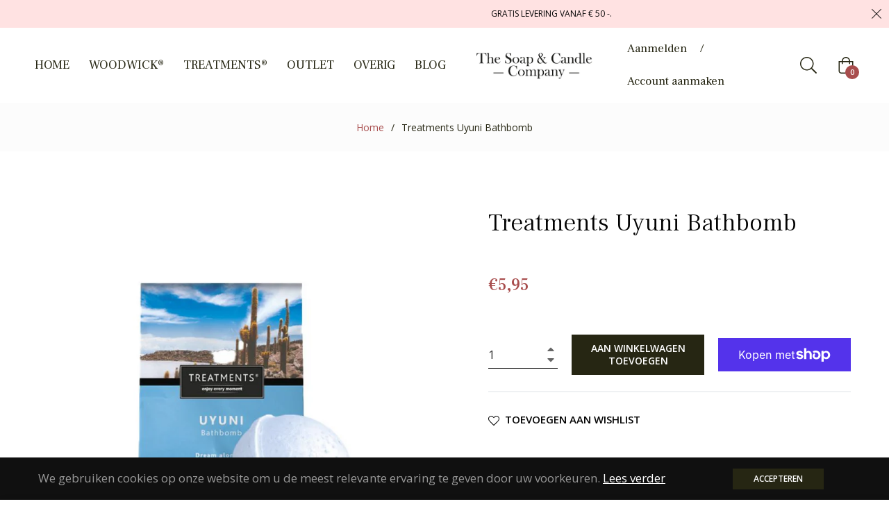

--- FILE ---
content_type: text/javascript; charset=utf-8
request_url: https://thesoapandcandlecompany.nl/products/treatmens-uyuni-body-oil.js
body_size: 772
content:
{"id":8626182914378,"title":"Treatments Uyuni Bathbomb","handle":"treatmens-uyuni-body-oil","description":"\u003cp data-mce-fragment=\"1\"\u003e\u003cstrong data-mce-fragment=\"1\"\u003eUyuni - De hooggelegen zoutvlaktes uit Bolivia hebben een frisse maar ziltachtige geur\u003c\/strong\u003e\u003c\/p\u003e\n\u003cp data-mce-fragment=\"1\"\u003e\u003cstrong data-mce-fragment=\"1\"\u003eGeurbeleving:\u003c\/strong\u003e  Geniet extra van je badmomentje. Ervaar de heerlijke warme Boliviaanse geuren, gecombineerd met frisse eucalyptus en droom mee naar de eindeloze zoutvlaktes van de Salar de Uyuni\u003c\/p\u003e\n\u003cp data-mce-fragment=\"1\"\u003e\u003cstrong\u003eGebruik: \u003c\/strong\u003eLaat eerst het bad vol met water lopen. O je er alvast in gaat zitten is aan jou, maar het belangrijkste is dat je de bath bomb in het water legt of laat vallen. Houd 'm niet vast maar laat de bruisbal zijn eigen gang gaan.\u003c\/p\u003e\n\u003cp\u003e\u003cstrong\u003eExtra informatie: kleurt het water blauw\u003c\/strong\u003e\u003c\/p\u003e\n\u003cp data-mce-fragment=\"1\"\u003e\u003cstrong data-mce-fragment=\"1\"\u003eInhoud:\u003c\/strong\u003e 289 gram\u003c\/p\u003e\n\u003cp data-mce-fragment=\"1\"\u003e\u003cstrong\u003eIngredienten: \u003c\/strong\u003eSodium Bicarbonate, Citric Acid Parfum, Aqua, Hexyl Cinnamal Lonalool, Citronellol Limonene, C1 19140, Ci42051 \/ Acid Bleu 3\u003c\/p\u003e","published_at":"2024-01-05T16:28:28+01:00","created_at":"2024-01-05T15:59:59+01:00","vendor":"The Soap \u0026 Candle Company","type":"bath bomb","tags":["eucalyptus","lavendel","uyuni","witte munt"],"price":595,"price_min":595,"price_max":595,"available":true,"price_varies":false,"compare_at_price":null,"compare_at_price_min":0,"compare_at_price_max":0,"compare_at_price_varies":false,"variants":[{"id":47499938791754,"title":"Default Title","option1":"Default Title","option2":null,"option3":null,"sku":"TM6","requires_shipping":true,"taxable":true,"featured_image":null,"available":true,"name":"Treatments Uyuni Bathbomb","public_title":null,"options":["Default Title"],"price":595,"weight":500,"compare_at_price":null,"inventory_management":"shopify","barcode":null,"requires_selling_plan":false,"selling_plan_allocations":[]}],"images":["\/\/cdn.shopify.com\/s\/files\/1\/0537\/2562\/6561\/files\/UyuniBathbomb.png?v=1704468283"],"featured_image":"\/\/cdn.shopify.com\/s\/files\/1\/0537\/2562\/6561\/files\/UyuniBathbomb.png?v=1704468283","options":[{"name":"Title","position":1,"values":["Default Title"]}],"url":"\/products\/treatmens-uyuni-body-oil","media":[{"alt":null,"id":46454636773706,"position":1,"preview_image":{"aspect_ratio":1.0,"height":850,"width":850,"src":"https:\/\/cdn.shopify.com\/s\/files\/1\/0537\/2562\/6561\/files\/UyuniBathbomb.png?v=1704468283"},"aspect_ratio":1.0,"height":850,"media_type":"image","src":"https:\/\/cdn.shopify.com\/s\/files\/1\/0537\/2562\/6561\/files\/UyuniBathbomb.png?v=1704468283","width":850}],"requires_selling_plan":false,"selling_plan_groups":[]}

--- FILE ---
content_type: application/javascript
request_url: https://ecommplugins-trustboxsettings.trustpilot.com/the-soap-candle-company.myshopify.com.js?settings=1634129335762&shop=the-soap-candle-company.myshopify.com
body_size: 269
content:
const trustpilot_trustbox_settings = {"trustboxes":[],"activeTrustbox":0,"pageUrls":{"landing":"https://the-soap-candle-company.myshopify.com","category":"https://the-soap-candle-company.myshopify.com/collections/geur-van-de-maand","product":"https://the-soap-candle-company.myshopify.com/products/ashleigh-burwood-amber-honeyed-woods-250ml"}};
dispatchEvent(new CustomEvent('trustpilotTrustboxSettingsLoaded'));

--- FILE ---
content_type: application/x-javascript
request_url: https://cdn-spurit.com/shopify-apps/popup-upsell-2/store/4cfb99dcfd699008cdd85762a6c5c350.js?1684213067
body_size: 1521
content:
if(typeof Spurit === 'undefined') var Spurit = {};
if(typeof Spurit.PopupUpsell2 === 'undefined') Spurit.PopupUpsell2 = {};
Spurit.PopupUpsell2.settings = {"offers":[{"id":2914,"shop_id":2952,"type":"ANNOUNCEMENT","is_enabled":false,"apply_to":"STORE","pages":["PRODUCT"],"display_type":"VISIT","show_bar":true,"delay":5,"discount":{"type":"percentage","value":10},"announcement_actions":{"link":{"href":"","label":"Get discount","is_enabled":false},"button":{"href":"https:\/\/thesoapandcandlecompany.nl","label":"Shop nu","is_enabled":false}},"popup_texts":{"info_bar":{},"invite_mode":{"title":"BLACK FRIDAY PROMOTIE","description":"WoodWick Petite Candle t.w.v. \u20ac4,90 cadeau bij elke \u20ac15,-"},"success_mode":{"title":"","description":""}},"design_front":{"invite_mode":{"email_placeholder":"","submit_button":"","cancel_button":""},"success_mode":{"submit_button":""}}},{"id":2916,"shop_id":2952,"type":"ANNOUNCEMENT","is_enabled":false,"apply_to":"SPECIFIC_PAGE","pages":["CART","PRODUCT"],"display_type":"VISIT","show_bar":true,"delay":5,"discount":{"type":"percentage","value":10},"announcement_actions":{"link":{"href":"","label":"Get discount","is_enabled":false},"button":{"href":"","label":"Shop now","is_enabled":false}},"popup_texts":{"info_bar":{},"invite_mode":{"title":"Voor elke \u20ac15,-","description":"ontvang jij een Black Friday cadeautje in jouw pakje!"},"success_mode":{"title":"","description":""}},"design_front":{"invite_mode":{"email_placeholder":"","submit_button":"","cancel_button":""},"success_mode":{"submit_button":""}}},{"id":3113,"shop_id":2952,"type":"DISCOUNT","is_enabled":false,"apply_to":"SPECIFIC_PAGE","pages":["PRODUCT","COLLECTION","HOME","CART"],"display_type":"VISIT","show_bar":true,"delay":5,"discount":{"type":"percentage","value":10},"announcement_actions":{"link":{"href":"","label":"Get discount","is_enabled":false},"button":{"href":"","label":"Shop now","is_enabled":false}},"popup_texts":{"info_bar":{"title":"Your [discount] discount applied to all products"},"invite_mode":{"title":"10% korting op alle producten in de webshop.","description":"Geen korting op korting. De hoogste aangeboden korting geldt."},"success_mode":{"title":"Congratulations!","description":"Your discount applied"}},"design_front":{"invite_mode":{"email_placeholder":"","submit_button":"met code: CYBER MONDAY","cancel_button":"Nee, bedankt"},"success_mode":{"submit_button":"CONTINUE SHOPPING"}}},{"id":3114,"shop_id":2952,"type":"DISCOUNT","is_enabled":false,"apply_to":"STORE","pages":["PRODUCT","COLLECTION","HOME","CART"],"display_type":"VISIT","show_bar":true,"delay":5,"discount":{"type":"percentage","value":10},"announcement_actions":{"link":{"href":"","label":"Get discount","is_enabled":false},"button":{"href":"","label":"Shop now","is_enabled":false}},"popup_texts":{"info_bar":{"title":"[discount] korting toegepast op alle producten"},"invite_mode":{"title":"CYBER MONDAY","description":"10% korting op alle producten in de webshop."},"success_mode":{"title":"Gefeliciteerd!","description":"jouw korting is geactiveerd"}},"design_front":{"invite_mode":{"email_placeholder":"","submit_button":"ACTIVEER KORTING","cancel_button":"Nee, bedankt"},"success_mode":{"submit_button":"VERDER WINKELEN"}}},{"id":3120,"shop_id":2952,"type":"DISCOUNT","is_enabled":false,"apply_to":"SPECIFIC_PAGE","pages":["HOME","CART","PRODUCT"],"display_type":"LEAVING","show_bar":true,"delay":5,"discount":{"type":"percentage","value":10},"announcement_actions":{"link":{"href":"","label":"Get discount","is_enabled":false},"button":{"href":"","label":"Shop now","is_enabled":false}},"popup_texts":{"info_bar":{"title":"[discount] korting toegepast op alle producten"},"invite_mode":{"title":"CYBER MONDAY","description":"10% korting op alle producten in de webshop."},"success_mode":{"title":"Gefeliciteerd!","description":"jouw korting is geactiveerd"}},"design_front":{"invite_mode":{"email_placeholder":"","submit_button":"ACTIVEER KORTING","cancel_button":"Nee, bedankt"},"success_mode":{"submit_button":"VERDER WINKELEN"}}},{"id":3247,"shop_id":2952,"type":"ANNOUNCEMENT","is_enabled":false,"apply_to":"STORE","pages":["PRODUCT"],"display_type":"VISIT","show_bar":true,"delay":5,"discount":{"type":"percentage","value":10},"announcement_actions":{"link":{"href":"","label":"Get discount","is_enabled":false},"button":{"href":"","label":"Shop now","is_enabled":false}},"popup_texts":{"info_bar":{},"invite_mode":{"title":"op werkdagen v\u00f3\u00f3r 15.00 uur besteld","description":"Dezelfde dag verzonden!!"},"success_mode":{"title":"","description":""}},"design_front":{"invite_mode":{"email_placeholder":"","submit_button":"","cancel_button":""},"success_mode":{"submit_button":""}}},{"id":4125,"shop_id":2952,"type":"ANNOUNCEMENT","is_enabled":false,"apply_to":"STORE","pages":["PRODUCT"],"display_type":"VISIT","show_bar":true,"delay":5,"discount":{"type":"percentage","value":10},"announcement_actions":{"link":{"href":"","label":"Get discount","is_enabled":false},"button":{"href":"https:\/\/thesoapandcandlecompany.nl\/collections\/woodwick","label":"All WoodWick Candles","is_enabled":true}},"popup_texts":{"info_bar":{},"invite_mode":{"title":"Gratis WoodWick Petite Candle","description":"bij iedere besteding van \u20ac25,-"},"success_mode":{"title":"","description":""}},"design_front":{"invite_mode":{"email_placeholder":"","submit_button":"","cancel_button":""},"success_mode":{"submit_button":""}}},{"id":4326,"shop_id":2952,"type":"ANNOUNCEMENT","is_enabled":false,"apply_to":"STORE","pages":["PRODUCT"],"display_type":"VISIT","show_bar":true,"delay":4,"discount":{"type":"percentage","value":10},"announcement_actions":{"link":{"href":"","label":"Get discount","is_enabled":false},"button":{"href":"","label":"Ik begrijp het","is_enabled":true}},"popup_texts":{"info_bar":{},"invite_mode":{"title":"Wij zijn er even tussenuit. Uw bestelling zal op 1 september verstuurd worden.","description":"Als dank voor uw begrip sturen wij een extraatje mee!"},"success_mode":{"title":"","description":""}},"design_front":{"invite_mode":{"email_placeholder":"","submit_button":"","cancel_button":""},"success_mode":{"submit_button":""}}},{"id":4557,"shop_id":2952,"type":"EMAIL","is_enabled":false,"apply_to":"STORE","pages":["PRODUCT"],"display_type":"VISIT","show_bar":true,"delay":5,"discount":{"type":"percentage","value":10},"announcement_actions":{"link":{"href":"","label":"Get discount","is_enabled":false},"button":{"href":"","label":"Shop now","is_enabled":false}},"popup_texts":{"info_bar":{"title":"[discount] korting toegepast"},"invite_mode":{"title":"Wordt Club Member en ontvang 10% korting op jouw eerste order","description":"Enter your email to claim your discount"},"success_mode":{"title":"Gefeliciteerd!","description":"Jouw korting is toegepast"}},"design_front":{"invite_mode":{"email_placeholder":"Your email","submit_button":"INSCHRIJVEN","cancel_button":"Nee, bedankt!"},"success_mode":{"submit_button":"VERDER SHOPPEN"}}},{"id":4809,"shop_id":2952,"type":"ANNOUNCEMENT","is_enabled":false,"apply_to":"STORE","pages":["PRODUCT"],"display_type":"VISIT","show_bar":true,"delay":5,"discount":{"type":"percentage","value":10},"announcement_actions":{"link":{"href":"","label":"Get discount","is_enabled":false},"button":{"href":"","label":"Shop now","is_enabled":false}},"popup_texts":{"info_bar":{},"invite_mode":{"title":"Wij zijn er even tussenuit! Verzending van uw order zal plaatsvinden vanaf 1 september.","description":"Als dank voor uw begrip sturen wij dan een extraatje mee!"},"success_mode":{"title":"","description":""}},"design_front":{"invite_mode":{"email_placeholder":"","submit_button":"","cancel_button":""},"success_mode":{"submit_button":""}}},{"id":4810,"shop_id":2952,"type":"ANNOUNCEMENT","is_enabled":false,"apply_to":"STORE","pages":["PRODUCT"],"display_type":"VISIT","show_bar":true,"delay":1,"discount":{"type":"percentage","value":10},"announcement_actions":{"link":{"href":"https:\/\/thesoapandcandlecompany.nl\/discount\/G91KVJY81FRZ","label":"5% korting","is_enabled":false},"button":{"href":"https:\/\/thesoapandcandlecompany.nl\/discount\/G91KVJY81FRZ","label":"5% korting","is_enabled":true}},"popup_texts":{"info_bar":{},"invite_mode":{"title":"Wij knijpen er even tussenuit! vanaf 10 maart gaan wij de bestellingen versturen","description":"Als pleister op de wond krijg jij"},"success_mode":{"title":"","description":""}},"design_front":{"invite_mode":{"email_placeholder":"","submit_button":"","cancel_button":""},"success_mode":{"submit_button":""}}},{"id":4815,"shop_id":2952,"type":"EXIT_INTENT","is_enabled":false,"apply_to":"STORE","pages":["COLLECTION","HOME","PRODUCT","CART"],"display_type":"LEAVING","show_bar":true,"delay":5,"discount":{"type":"percentage","value":5},"announcement_actions":{"link":{"href":"","label":"Get discount","is_enabled":false},"button":{"href":"","label":"Shop now","is_enabled":false}},"popup_texts":{"info_bar":{"title":"[discount] korting toegepast op jouw producten"},"invite_mode":{"title":"Wacht! je krijgt 5% korting","description":"Als je akkoord gaat met een vertraagde levertijd! Vanaf 10 maart zullen wij weer bestellingen versturen"},"success_mode":{"title":"Gefeliciteerd!","description":"korting is geactiveerd"}},"design_front":{"invite_mode":{"email_placeholder":"","submit_button":"5% korting","cancel_button":"Nee, bedankt"},"success_mode":{"submit_button":"VERDER SHOPPEN"}}},{"id":4816,"shop_id":2952,"type":"EXIT_INTENT","is_enabled":false,"apply_to":"STORE","pages":["COLLECTION","HOME","PRODUCT","CART"],"display_type":"LEAVING","show_bar":true,"delay":5,"discount":{"type":"percentage","value":5},"announcement_actions":{"link":{"href":"","label":"Get discount","is_enabled":false},"button":{"href":"","label":"Shop now","is_enabled":false}},"popup_texts":{"info_bar":{"title":"Your [discount] discount applied to all products"},"invite_mode":{"title":"Wacht! je krijgt 5% korting","description":"Als je akkoord gaat met een vertraagde levertijd! Vanaf 10 maart zullen wij weer bestellingen versturen"},"success_mode":{"title":"Congratulations!","description":"Your discount applied"}},"design_front":{"invite_mode":{"email_placeholder":"","submit_button":"5% korting","cancel_button":"Nee, bedankt"},"success_mode":{"submit_button":"CONTINUE SHOPPING"}}},{"id":4817,"shop_id":2952,"type":"DISCOUNT","is_enabled":false,"apply_to":"STORE","pages":["COLLECTION","HOME","PRODUCT","CART"],"display_type":"VISIT","show_bar":true,"delay":5,"discount":{"type":"percentage","value":5},"announcement_actions":{"link":{"href":"","label":"Get discount","is_enabled":false},"button":{"href":"","label":"Shop now","is_enabled":false}},"popup_texts":{"info_bar":{"title":"Your [discount] discount applied to all products"},"invite_mode":{"title":"[discount] korting","description":"Ga akkoord met vertraagde verzending vanaf 10 maart en ontvang [discount] korting op alle producten op de website"},"success_mode":{"title":"Congratulations!","description":"Your discount applied"}},"design_front":{"invite_mode":{"email_placeholder":"","submit_button":"Ik ga akkoord en ontvang 5% korting","cancel_button":"Nee, bedankt"},"success_mode":{"submit_button":"CONTINUE SHOPPING"}}},{"id":4930,"shop_id":2952,"type":"DISCOUNT","is_enabled":false,"apply_to":"STORE","pages":["COLLECTION"],"display_type":"VISIT","show_bar":true,"delay":5,"discount":{"type":"percentage","value":25},"announcement_actions":{"link":{"href":"","label":"Get discount","is_enabled":false},"button":{"href":"","label":"Shop now","is_enabled":false}},"popup_texts":{"info_bar":{"title":"Jouw [discount] kortings geactiveerd voor alle producten"},"invite_mode":{"title":"[discount] korting!","description":"Ontvang [discount] korting op alle producten in de winkel"},"success_mode":{"title":"Gefeliciteerd!","description":"Jouw korting is toegepast"}},"design_front":{"invite_mode":{"email_placeholder":"","submit_button":"Ontvang korting","cancel_button":"Nee, bedankt"},"success_mode":{"submit_button":"Verder winkelen"}}},{"id":6263,"shop_id":2952,"type":"DISCOUNT","is_enabled":false,"apply_to":"STORE","pages":["PRODUCT"],"display_type":"VISIT","show_bar":true,"delay":5,"discount":{"type":"percentage","value":0},"announcement_actions":{"link":{"href":"","label":"Get discount","is_enabled":false},"button":{"href":"","label":"Shop now","is_enabled":false}},"popup_texts":{"info_bar":{"title":"Your [discount] discount applied to all products"},"invite_mode":{"title":"25% KORTING","description":"op ALLE WoodWick Medium candles. Zolang de voorraad strekt!"},"success_mode":{"title":"Congratulations!","description":"Your discount applied"}},"design_front":{"invite_mode":{"email_placeholder":"","submit_button":"GET DISCOUNT","cancel_button":"No, thanks"},"success_mode":{"submit_button":"CONTINUE SHOPPING"}}},{"id":6345,"shop_id":2952,"type":"DISCOUNT","is_enabled":false,"apply_to":"STORE","pages":["PRODUCT"],"display_type":"VISIT","show_bar":true,"delay":5,"discount":{"type":"percentage","value":0},"announcement_actions":{"link":{"href":"","label":"Get discount","is_enabled":false},"button":{"href":"","label":"Shop now","is_enabled":false}},"popup_texts":{"info_bar":{"title":"Your [discount] discount applied to all products"},"invite_mode":{"title":"1+1 Gratis","description":"Op alle WoodWick Lavender & Cedar en White Tea & Jasmine candles"},"success_mode":{"title":"Congratulations!","description":"Your discount applied"}},"design_front":{"invite_mode":{"email_placeholder":"","submit_button":"GET DISCOUNT","cancel_button":"No, thanks"},"success_mode":{"submit_button":"CONTINUE SHOPPING"}}},{"id":6383,"shop_id":2952,"type":"ANNOUNCEMENT","is_enabled":false,"apply_to":"STORE","pages":["PRODUCT"],"display_type":"VISIT","show_bar":true,"delay":4,"discount":{"type":"percentage","value":10},"announcement_actions":{"link":{"href":"https:\/\/thesoapandcandlecompany.nl\/discount\/G91KVJY81FRZ","label":"5% korting","is_enabled":false},"button":{"href":"https:\/\/thesoapandcandlecompany.nl\/discount\/G91KVJY81FRZ","label":"5% korting","is_enabled":true}},"popup_texts":{"info_bar":{},"invite_mode":{"title":"Wij zijn aan het verbouwen! Vanaf 9 april gaan wij de bestellingen versturen","description":"Als pleister op de wond krijg jij"},"success_mode":{"title":"","description":""}},"design_front":{"invite_mode":{"email_placeholder":"","submit_button":"","cancel_button":""},"success_mode":{"submit_button":""}}},{"id":6384,"shop_id":2952,"type":"ANNOUNCEMENT","is_enabled":false,"apply_to":"STORE","pages":["PRODUCT"],"display_type":"LEAVING","show_bar":true,"delay":4,"discount":{"type":"percentage","value":10},"announcement_actions":{"link":{"href":"https:\/\/thesoapandcandlecompany.nl\/discount\/G91KVJY81FRZ","label":"5% korting","is_enabled":false},"button":{"href":"https:\/\/thesoapandcandlecompany.nl\/discount\/G91KVJY81FRZ","label":"5% korting","is_enabled":true}},"popup_texts":{"info_bar":{},"invite_mode":{"title":"Wij zijn aan het verbouwen! Vanaf 9 april gaan wij de bestellingen versturen","description":"Als pleister op de wond krijg jij"},"success_mode":{"title":"","description":""}},"design_front":{"invite_mode":{"email_placeholder":"","submit_button":"","cancel_button":""},"success_mode":{"submit_button":""}}},{"id":6385,"shop_id":2952,"type":"DISCOUNT","is_enabled":false,"apply_to":"STORE","pages":["PRODUCT"],"display_type":"VISIT","show_bar":true,"delay":3,"discount":{"type":"percentage","value":10},"announcement_actions":{"link":{"href":"","label":"Get discount","is_enabled":false},"button":{"href":"","label":"Shop now","is_enabled":false}},"popup_texts":{"info_bar":{"title":"Your [discount] discount applied to all products"},"invite_mode":{"title":"[discount] korting!","description":"Wij zijn aan het verbouwen! Vanaf 9 april gaan wij de bestellingen versturen. Als pleister op de wond krijg jij 10% korting!"},"success_mode":{"title":"Congratulations!","description":"Your discount applied"}},"design_front":{"invite_mode":{"email_placeholder":"","submit_button":"GET DISCOUNT","cancel_button":"No, thanks"},"success_mode":{"submit_button":"CONTINUE SHOPPING"}}},{"id":6386,"shop_id":2952,"type":"DISCOUNT","is_enabled":false,"apply_to":"STORE","pages":["PRODUCT"],"display_type":"LEAVING","show_bar":true,"delay":10,"discount":{"type":"percentage","value":10},"announcement_actions":{"link":{"href":"","label":"Get discount","is_enabled":false},"button":{"href":"","label":"Shop now","is_enabled":false}},"popup_texts":{"info_bar":{"title":"Your [discount] discount applied to all products"},"invite_mode":{"title":"[discount] korting!","description":"Wij zijn aan het verbouwen! Vanaf 9 april gaan wij de bestellingen versturen. Als pleister op de wond krijg jij 10% korting!"},"success_mode":{"title":"Congratulations!","description":"Your discount applied"}},"design_front":{"invite_mode":{"email_placeholder":"","submit_button":"GET DISCOUNT","cancel_button":"No, thanks"},"success_mode":{"submit_button":"CONTINUE SHOPPING"}}}],"settings":{"shop_id":2952,"shown_on_tablet_and_mobile":true,"offer_display":"EVERY_TIME","selectors":{"ajax_button_checkout":{"position":"before","selector":""}},"created_at":"2021-11-18T19:47:57.000000Z","updated_at":"2023-02-28T16:40:04.000000Z"}};
Spurit.PopupUpsell2.settings_loaded = true;
if(typeof(Spurit.PopupUpsell2.on_settings_load) === 'function'){
    Spurit.PopupUpsell2.on_settings_load();
}